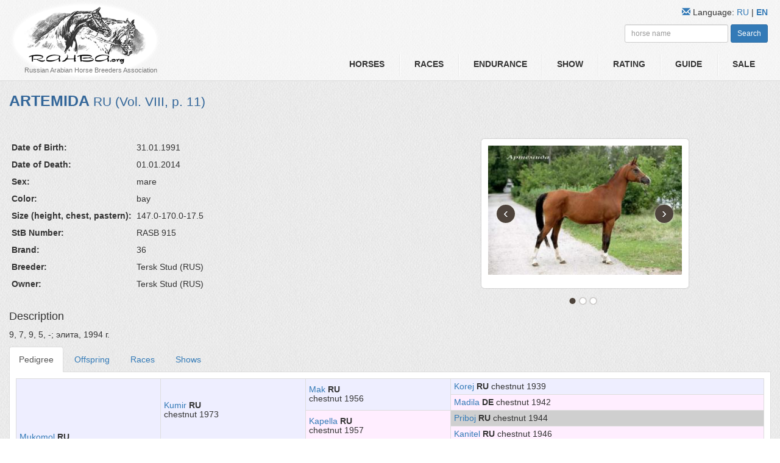

--- FILE ---
content_type: text/html; charset=UTF-8
request_url: https://rahba.org/en/horse/1525
body_size: 6013
content:
<!DOCTYPE html>
<html>
    <head>
        <title>Rahba.org - Horse - Артемида</title>
        <meta charset="utf-8">
		<meta name="viewport" content="width=device-width, initial-scale=1.0"/>
		<meta name="format-detection" content="telephone=no"/>
        <meta name="msapplication-config" content="/favicon/browserconfig.xml" />
            <meta property="og:title" content="
          ARTEMIDA                        (Mukomol - Amunicia)
                      "/>
    <meta property="og:site_name" content="Российская Ассоциация Коннозаводчиков Арабской породы :: Russian Arabian Horse Breeders Association"/>
    <meta property="og:url" content="http://rahba.org/en/horse/1525"/>
    <meta property="og:description" content=""/>
    <meta property="og:image" content="http://www.rahba.org/foto/horses/thrumb/c3/dd/58/9b3a4a6a15d6071608c63d1856aafd27.jpg"/>        <link rel="apple-touch-icon" sizes="57x57" href="/favicon/apple-icon-57x57.png">
        <link rel="apple-touch-icon" sizes="60x60" href="/favicon/apple-icon-60x60.png">
        <link rel="apple-touch-icon" sizes="72x72" href="/favicon/apple-icon-72x72.png">
        <link rel="apple-touch-icon" sizes="76x76" href="/favicon/apple-icon-76x76.png">
        <link rel="apple-touch-icon" sizes="114x114" href="/favicon/apple-icon-114x114.png">
        <link rel="apple-touch-icon" sizes="120x120" href="/favicon/apple-icon-120x120.png">
        <link rel="apple-touch-icon" sizes="144x144" href="/favicon/apple-icon-144x144.png">
        <link rel="apple-touch-icon" sizes="152x152" href="/favicon/apple-icon-152x152.png">
        <link rel="apple-touch-icon" sizes="180x180" href="/favicon/apple-icon-180x180.png">
        <link rel="icon" type="image/png" sizes="192x192"  href="/favicon/android-icon-192x192.png">
        <link rel="icon" type="image/png" sizes="32x32" href="/favicon/favicon-32x32.png">
        <link rel="icon" type="image/png" sizes="96x96" href="/favicon/favicon-96x96.png">
        <link rel="icon" type="image/png" sizes="16x16" href="/favicon/favicon-16x16.png">
        <link rel="manifest" href="/favicon/manifest.json">
        <link href="/bootstrap/css/bootstrap.css" rel="stylesheet" media="screen" />
        <link rel="stylesheet" href="/css/style3.css" type="text/css" media="screen">
            <link href="/lightbox/lightbox.css" rel="stylesheet" media="screen" />
    <link href="/css/jcarousel.responsive.css" rel="stylesheet" media="screen" />
    <link href="/css/pedigree.css" rel="stylesheet" media="screen" />
		<link rel="stylesheet" href="/mobile/adaptive.css?19">
        <script src="/js/jquery-1.11.1.min.js"></script>
            <script src="/lightbox/lightbox.js"></script>
    <script src="/js/jcarousel/jquery.jcarousel.min.js"></script>
    <script src="/js/jcarousel/jcarousel.responsive.js"></script>
    <script src="/bootstrap/js/bootstrap.min.js"></script>
    <script>
        $(function () {
            $('[data-toggle="tooltip"]').tooltip()
        })
    </script>
    <script src="/js/jquery.searchhorse.js"></script>
    <script>
        $(function () {
            $('#search-horse').searchHorse({
                path: '/en/search/horse/',
                placeholder: 'horse name',
                type: 'view',
                pathView: '/en/horse/'
            });
        });

        $(document).ready(function(){
            var text = window.location.href;//
            var regex = /#(\w+)/gi;
            match = regex.exec(text);
            if(match)
            {
                $('.tab-pane').removeClass('in active');// Удаляем все активные табы
                $('#'+match[1]).addClass('in active');// Добавляем класс 'in active' к ид у которого название с ссылки совпадает с ид у таба
                $('.ll').removeClass('in active');
                $('#'+match[1]+'link').addClass('active');// Добавляем класс 'in active' к ид у которого название с ссылки совпадает с ид у таба
            }
        });
    </script>
        	<script src="/mobile/adaptive.js?6"></script>
        <!--[if lt IE 8]>
        <div style=' clear: both; text-align:center; position: relative;'>
                <a href="http://windows.microsoft.com/en-US/internet-explorer/products/ie/home?ocid=ie6_countdown_bannercode">
                        <img src="http://storage.ie6countdown.com/assets/100/images/banners/warning_bar_0000_us.jpg" border="0" height="42" width="820" alt="You are using an outdated browser. For a faster, safer browsing experience, upgrade for free today." />
                </a>
        </div>
        <![endif]-->
        <!--[if lt IE 9]>
                <script type="text/javascript" src="js/html5.js"></script>
                <link rel="stylesheet" href="css/ie.css" type="text/css" media="screen">
        <![endif]-->
    </head>
<body class="body_eng">

        <!--==============================header=================================-->
    <header class="header">
        <div class="container">
            <div class="row">
				<div class="adapt_menu"><a href="#menu"><span></span></a></div>
                <div class="col-xs-12 col-sm-4 col-md-5 logo">
                    <a href="/en/"><img src="/images/logo3.png" alt=""></a>
                    <h5><small>Russian Arabian Horse Breeders Association</small></h5>
                </div>
                <div class="col-xs-12 col-sm-8 col-md-7">
                    <nav>
                                <ul class="nav nav-pills nav-justified menu text-uppercase">
             
 
 
 
 
 
<li class="first"><a href="/en/horses/">    Horses
</a>
</li>
     
 
 
 
 
 
<li class="horse-race"><a href="/en/race">    Races
</a>
</li>
     
 
 
 
 
 
<li class="horse-endurance"><a href="/en/endurance">    Endurance
</a>
</li>
     
 
 
 
 
 
<li class="horse-show"><a href="/en/show">    Show
</a>
</li>
     
 
 
 
 
 
<li><a href="/en/statistic/">    Rating
</a>
</li>
     
 
 
 
 
 
<li><a href="/en/directory/">    Guide
</a>
</li>
     
 
 
 
 
 
<li class="last"><a href="/en/sale/">    Sale
</a>
</li>

    </ul>

                    </nav>
                    <div class="lang-menu">
                        <span class="the_new newsearch"><span class="glyphicon glyphicon-search"></span></span>
						<a href="mailto:info@rahba.org"><span class="glyphicon glyphicon-envelope"></span></a>

                        <span class="langinfo">Language:</span> 
                        <a class="langer" href="/ru/horse/1525">
                                                            RU
                                                    </a>
                         <span class="langinfo"> | </span>
                        <a class="langer" href="/en/horse/1525">
                             
                                <b>EN</b>
                                                    </a>
                    </div>
                    <div class="search-horse">
                        <form class="form-inline" action="/en/horses/">
                            <div class="form-group">
                              
                                <input id="search-horse" class="form-control horse-name input-sm" type="text" name="name" placeholder="horse name" autocomplete="off" style="">
                            </div>
                            <button type="submit" class="btn btn-primary btn-sm">Search</button>
                        </form>
                    </div>
                </div>
            </div>
        </div>
    </header>

    <!--==============================content================================-->
    <div class="wrapper">
        <div class="container">
                <div class="row">
        <p class="name   confirmed ">
                                                ARTEMIDA
                
                        <small class="lead">
                RU                (Vol. VIII, p. 11)            </small>
        </p>
        <div class="col-xs-12 col-md-6">
            <table class="horse-info">
                                    <tr>
                        <td>Date of Birth:</td>
                        <td>31.01.1991</td>
                    </tr>
                                                    <tr>
                        <td>Date of Death:</td>
                        <td>01.01.2014</td>
                    </tr>
                                                    <tr>
                        <td>Sex:</td>
                        <td>
                                                            mare
                                                    </td>
                    </tr>
                                                    <tr>
                        <td>Color:</td>
                        <td>
                                                            bay
                            
                        </td>
                    </tr>
                                                    <tr>
                        <td>Size (height, chest, pastern):</td>
                        <td>147.0-170.0-17.5</td>
                    </tr>
                                                    <tr>
                        <td>StB Number:</td>
                        <td>RASB 915</td>
                    </tr>
                                                    <tr>
                        <td>Brand:</td>
                        <td>36</td>
                    </tr>
                                                                    <tr>
                        <td>Breeder:</td>
                        <td>
                                                             Tersk Stud (RUS)
                                                    </td>
                    </tr>
                                                    <tr>
                        <td>Owner:</td>
                        <td>
                                                             Tersk Stud (RUS)
                                                    </td>
                    </tr>
                                                </table>

        </div>

        <div class="col-xs-12 col-md-6">
                            <div class="jcarousel-wrapper">
                    <div class="jcarousel">
                        <ul>
                                                            <li>
                                    <a href="/foto/horses/path/c3/dd/58/9b3a4a6a15d6071608c63d1856aafd27.jpg" data-lightbox="horse" rel="lightbox"
                                       >
                                           <img alt="" src="/foto/horses/thrumb/c3/dd/58/9b3a4a6a15d6071608c63d1856aafd27.jpg">
                                    </a>
                                </li>
                                                            <li>
                                    <a href="/foto/horses/path/7d/4e/14/1f73f543d191ccaa6aac0e6242f921a6.jpg" data-lightbox="horse" rel="lightbox"
                                       >
                                           <img alt="" src="/foto/horses/thrumb/7d/4e/14/1f73f543d191ccaa6aac0e6242f921a6.jpg">
                                    </a>
                                </li>
                                                            <li>
                                    <a href="/foto/horses/path/8a/14/5a/5d0f99493f53b57b52a6053e1c9c705f.jpg" data-lightbox="horse" rel="lightbox"
                                       >
                                           <img alt="" src="/foto/horses/thrumb/8a/14/5a/5d0f99493f53b57b52a6053e1c9c705f.jpg">
                                    </a>
                                </li>
                                                                                                        </ul>
                                </div>

                                <a href="#" class="jcarousel-control-prev">&lsaquo;</a>
                                <a href="#" class="jcarousel-control-next">&rsaquo;</a>
                                <p class="jcarousel-pagination"></p>
                            </div>
                    </div>
    </div>

	<div class="row">
		 <div class="col-xs-12 col-md-12">
                                                            <h4>Description</h4>
                                <p>9, 7, 9, 5, -; элита, 1994 г.</p>
                                                        <div role="tabpanel">

                                <ul class="nav nav-tabs">
                                                                            <li class="active ll" id="pedigreelink"><a href="#pedigree" data-toggle="tab">Pedigree</a></li>
                                                                                                                        <li class="ll" id="progenylink"><a href="#progeny" data-toggle="tab">Offspring</a></li>
                                                                                                                        <li class="ll" id="raceslink"><a href="#races" data-toggle="tab">Races</a></li>
                                                                                                                        <li class="ll" id="showslink"><a href="#shows" data-toggle="tab">Shows</a></li>
                                                                                                                                                        </ul>

                                <div class="tab-content">
                                                                            <div role="tabpanel" class="tab-pane active" id="pedigree"><table class="pedigree"><tr><td rowspan="8" class = "m" ><a href = "/en/horse/480">Mukomol</a> <strong>RU</strong> <br>chestnut 1979</td><td rowspan="4" class = "m" ><a href = "/en/horse/162">Kumir</a> <strong>RU</strong> <br>chestnut 1973</td><td rowspan="2" class = "m" ><a href = "/en/horse/951">Mak</a> <strong>RU</strong> <br>chestnut 1956</td><td rowspan="1" class = "m" ><a href = "/en/horse/855">Korej</a> <strong>RU</strong> chestnut 1939</td></tr><tr><td rowspan="1" class = "f" ><a href = "/en/horse/935">Madila</a> <strong>DE</strong> chestnut 1942</td></tr><tr><td rowspan="2" class = "f" ><a href = "/en/horse/956">Kapella</a> <strong>RU</strong> <br>chestnut 1957</td><td rowspan="1" class = "m"  style="background:#CFCFCF"><a href = "/en/horse/954">Priboj</a> <strong>RU</strong> chestnut 1944</td></tr><tr><td rowspan="1" class = "f" ><a href = "/en/horse/949">Kanitel</a> <strong>RU</strong> chestnut 1946</td></tr><tr><td rowspan="4" class = "f" ><a href = "/en/horse/478">Malinka</a> <strong>RU</strong> <br>grey 1973</td><td rowspan="2" class = "m"  style="background:#90EE90"><a href = "/en/horse/414">Aswan</a> <strong>EG</strong> <br>grey 1958</td><td rowspan="1" class = "m" ><a href = "/en/horse/3181">Nazeer</a> <strong>EG</strong> grey 1934</td></tr><tr><td rowspan="1" class = "f" ><a href = "/en/horse/3557">Yosreia</a> <strong>EG</strong> grey 1943</td></tr><tr><td rowspan="2" class = "f" ><a href = "/en/horse/415">Malutka</a> <strong>RU</strong> <br>grey 1968</td><td rowspan="1" class = "m" ><a href = "/en/horse/1009">Salon</a> <strong>RU</strong> grey 1959</td></tr><tr><td rowspan="1" class = "f" ><a href = "/en/horse/549">Monogramma</a> <strong>RU</strong> chestnut 1963</td></tr><tr><td rowspan="8" class = "f" ><a href = "/en/horse/1281">Amunicia</a> <strong>RU</strong> <br>bay 1981</td><td rowspan="4" class = "m" ><a href = "/en/horse/1132">Antey</a> <strong>RU</strong> <br>bay 1972</td><td rowspan="2" class = "m"  style="background:#90EE90"><a href = "/en/horse/414">Aswan</a> <strong>EG</strong> <br>grey 1958</td><td rowspan="1" class = "m" ><a href = "/en/horse/3181">Nazeer</a> <strong>EG</strong> grey 1934</td></tr><tr><td rowspan="1" class = "f" ><a href = "/en/horse/3557">Yosreia</a> <strong>EG</strong> grey 1943</td></tr><tr><td rowspan="2" class = "f" ><a href = "/en/horse/1131">Nemezida</a> <strong>RU</strong> <br>bay 1967</td><td rowspan="1" class = "m"  style="background:#FFE100"><a href = "/en/horse/845">Arax</a> <strong>PL</strong> bay 1952</td></tr><tr><td rowspan="1" class = "f" ><a href = "/en/horse/1044">Neposeda</a> <strong>RU</strong> chestnut 1955</td></tr><tr><td rowspan="4" class = "f" ><a href = "/en/horse/1155">Mal'ta</a> <strong>RU</strong> <br>bay 1973</td><td rowspan="2" class = "m" ><a href = "/en/horse/436">Topol</a> <strong>RU</strong> <br>bay 1958</td><td rowspan="1" class = "m"  style="background:#CFCFCF"><a href = "/en/horse/954">Priboj</a> <strong>RU</strong> chestnut 1944</td></tr><tr><td rowspan="1" class = "f" ><a href = "/en/horse/990">Taktika</a> <strong>RU</strong> bay 1943</td></tr><tr><td rowspan="2" class = "f" ><a href = "/en/horse/1033">Malwa</a> <strong>RU</strong> <br>bay 1965</td><td rowspan="1" class = "m"  style="background:#FFE100"><a href = "/en/horse/845">Arax</a> <strong>PL</strong> bay 1952</td></tr><tr><td rowspan="1" class = "f" ><a href = "/en/horse/966">Metropolia</a> <strong>RU</strong> chestnut 1957</td></tr></table></div>
                                                                                                                <div role="tabpanel" class="tab-pane" id="progeny"><div class="row"><div class="col-xs-12 col-md-12"><ul class="list-unstyled"><li>Matings: <b>13</b> </li><li>Total offspring: <b>13</b> </li><li>Colts: <b>6</b></li><li>Fillies: <b>7</b></li></ul></div><div class="col-xs-12 col-md-4"><ul class="list-unstyled progeny"><li>01.02.96 — s. <a href = "/en/horse/5727">Amsterdam</a> (Drug)</li><li>24.02.97 — m. <a href = "/en/horse/5969">Aisedora</a> (Savoy)</li><li>03.02.99 — m. <a href = "/en/horse/1881">Amerika</a> <span class="glyphicon glyphicon-camera" aria-hidden="true"></span> (Madiar)</li><li>04.01.00 — <i>s. <a href = "/en/horse/2058">Ansambl</a></i> <span class="glyphicon glyphicon-camera" aria-hidden="true"></span> (Balaton)</li><li>02.01.01 — <i>m. <a href = "/en/horse/2115">Albania</a></i> <span class="glyphicon glyphicon-camera" aria-hidden="true"></span> (Balaton)</li></ul></div><div class="col-xs-12 col-md-4"><ul class="list-unstyled progeny"><li>01.01.02 — s. <a href = "/en/horse/4312">Albano</a> <span class="glyphicon glyphicon-camera" aria-hidden="true"></span> (Balaton)</li><li>14.02.03 — s. <a href = "/en/horse/4445">Abrikos</a> <span class="glyphicon glyphicon-camera" aria-hidden="true"></span> (Balaton)</li><li>30.01.04 — s. <a href = "/en/horse/8169">Aisberg</a> (Balaton)</li><li>23.02.05 — <i>m. <a href = "/en/horse/2543">Andromeda</a></i> <span class="glyphicon glyphicon-camera" aria-hidden="true"></span> (Maskarad)</li><li>01.01.06 — m. <a href = "/en/horse/3581">Ariel</a> <span class="glyphicon glyphicon-camera" aria-hidden="true"></span> (Aja Shakakhan)</li></ul></div><div class="col-xs-12 col-md-4"><ul class="list-unstyled progeny"><li>22.03.07 — s. <a href = "/en/horse/8168">Armstrong</a> <span class="glyphicon glyphicon-camera" aria-hidden="true"></span> (Madiar)</li><li>14.02.09 — m. <a href = "/en/horse/4191">Alekto</a> <span class="glyphicon glyphicon-camera" aria-hidden="true"></span> (Kamelot)</li><li>20.02.10 — <i>m. <a href = "/en/horse/3589">Aurelia Tersk</a></i> <span class="glyphicon glyphicon-camera" aria-hidden="true"></span> (Pobeditel)</li></ul></div></div></div>
                                                                                                                <div role="tabpanel" class="tab-pane" id="races"><ul class="list-unstyled">
    <li>Current points: <b>0</b> (Calculated for the period: 17.07.2024 - 18.01.2026)</li>
    <li>Total points: <b>69</b></li>
    <li>Total prize: <b>74&nbsp;730</b>RUB</li>
    <li>Place: 12: 2-1-3-3</li>
</ul>

<table class="table">
    <thead>
        <tr>
            <th>Date</th>
            <th>Racetrack</th>
            <th>Track</th>
            <th>Race</th>
            <th>Place</th>
            <th>Time</th>
            <th>Distance</th>
            <th>Jockey/Trainer</th>
            <th>Points</th>
            <th>Money</th>
        </tr>
    </thead>
    <tbody>
                    <tr>
                <td>25.09.94</td>
                <td>
                                            Pyatigorsk Old
                    
                    (RUS)
                </td>
                <td>
                                            <abbr title="dirt">
                            DRT</abbr>
                                    </td>
                <td>
                    <a href="/en/race/1250#race-3236">
                                                    Named Race
                                            </a> 
                                    </td>
                <td>
                                                3
                                    </td>
                <td>1:51:70 </td>
                <td>1600 </td>
                <td>
                    <b>j</b>: 
                                                    Kobzarev K.
                                                <br>
                                                        </td>
                <td>3 </td>
                <td>6&nbsp;750 </td>
            </tr>
                    <tr>
                <td>21.08.94</td>
                <td>
                                            Pyatigorsk Old
                    
                    (RUS)
                </td>
                <td>
                                            <abbr title="dirt">
                            DRT</abbr>
                                    </td>
                <td>
                    <a href="/en/race/1267#race-3281">
                                                     Budyonny Stakes - St. Leger
                                            </a> 
                                            <small>GR I B RUS</small>
                                    </td>
                <td>
                                                6
                                    </td>
                <td>3:23:10 </td>
                <td>2800 </td>
                <td>
                    <b>j</b>: 
                                                    Kobzarev K.
                                                <br>
                                                        </td>
                <td>12 </td>
                <td>0 </td>
            </tr>
                    <tr>
                <td>13.08.94</td>
                <td>
                                            Pyatigorsk Old
                    
                    (RUS)
                </td>
                <td>
                                            <abbr title="dirt">
                            DRT</abbr>
                                    </td>
                <td>
                    <a href="/en/race/1268#race-3289">
                                                    Race IV Gr
                                            </a> 
                                    </td>
                <td>
                                                1
                                    </td>
                <td>1:53:70 </td>
                <td>1600 </td>
                <td>
                    <b>j</b>: 
                                                    Kobzarev K.
                                                <br>
                                                        </td>
                <td>7 </td>
                <td>13&nbsp;500 </td>
            </tr>
                    <tr>
                <td>31.07.94</td>
                <td>
                                            Pyatigorsk Old
                    
                    (RUS)
                </td>
                <td>
                                            <abbr title="dirt">
                            DRT</abbr>
                                    </td>
                <td>
                    <a href="/en/race/1271#race-3302">
                                                     Taraszcza Stakes
                                            </a> 
                                            <small>GR III C RUS</small>
                                    </td>
                <td>
                                                3
                                    </td>
                <td>2:06:60 </td>
                <td>1800 </td>
                <td>
                    <b>j</b>: 
                                                    Diakov A.
                                                <br>
                                                        </td>
                <td>5 </td>
                <td>15&nbsp;000 </td>
            </tr>
                    <tr>
                <td>10.07.94</td>
                <td>
                                            Pyatigorsk Old
                    
                    (RUS)
                </td>
                <td>
                                            <abbr title="dirt">
                            DRT</abbr>
                                    </td>
                <td>
                    <a href="/en/race/1300#race-3377">
                                                     OAKS Stakes
                                            </a> 
                                            <small>GR I A RUS</small>
                                    </td>
                <td>
                                                4
                                    </td>
                <td>2:50:30 </td>
                <td>2400 </td>
                <td>
                    <b>j</b>: 
                                                    Diakov A.
                                                <br>
                                                        </td>
                <td>20 </td>
                <td>30&nbsp;000 </td>
            </tr>
                    <tr>
                <td>26.06.94</td>
                <td>
                                            Pyatigorsk Old
                    
                    (RUS)
                </td>
                <td>
                                            <abbr title="dirt">
                            DRT</abbr>
                                    </td>
                <td>
                    <a href="/en/race/1297#race-3361">
                                                    Open Stakes
                                            </a> 
                                    </td>
                <td>
                                                4
                                    </td>
                <td>2:21:80 </td>
                <td>2000 </td>
                <td>
                    <b>j</b>: 
                                                    Diakov A.
                                                <br>
                                                        </td>
                <td>5 </td>
                <td>0 </td>
            </tr>
                    <tr>
                <td>11.06.94</td>
                <td>
                                            Pyatigorsk Old
                    
                    (RUS)
                </td>
                <td>
                                            <abbr title="dirt">
                            DRT</abbr>
                                    </td>
                <td>
                    <a href="/en/race/1276#race-3319">
                                                    Race IV Gr
                                            </a> 
                                    </td>
                <td>
                                                2
                                    </td>
                <td>1:42:00 </td>
                <td>1400 </td>
                <td>
                    <b>j</b>: 
                                                    Diakov A.
                                                <br>
                                                        </td>
                <td>5 </td>
                <td>6&nbsp;750 </td>
            </tr>
                    <tr>
                <td>29.05.94</td>
                <td>
                                            Pyatigorsk Old
                    
                    (RUS)
                </td>
                <td>
                                            <abbr title="dirt">
                            DRT</abbr>
                                    </td>
                <td>
                    <a href="/en/race/1273#race-3311">
                                                    Race IV Gr
                                            </a> 
                                    </td>
                <td>
                                                3
                                    </td>
                <td>1:42:90 </td>
                <td>1400 </td>
                <td>
                    <b>j</b>: 
                                                    Diakov A.
                                                <br>
                                                        </td>
                <td>3 </td>
                <td>2&nbsp;250 </td>
            </tr>
                    <tr>
                <td>25.07.93</td>
                <td>
                                            Pyatigorsk Old
                    
                    (RUS)
                </td>
                <td>
                                            <abbr title="dirt">
                            DRT</abbr>
                                    </td>
                <td>
                    <a href="/en/race/1375#race-3535">
                                                    Open Stakes
                                            </a> 
                                    </td>
                <td>
                                                4
                                    </td>
                <td>1:48:10 </td>
                <td>1200 </td>
                <td>
                    <b>j</b>: 
                                                    Zhegulsky D.
                                                <br>
                                                        </td>
                <td>1 </td>
                <td>0 </td>
            </tr>
                    <tr>
                <td>11.07.93</td>
                <td>
                                            Pyatigorsk Old
                    
                    (RUS)
                </td>
                <td>
                                            <abbr title="dirt">
                            DRT</abbr>
                                    </td>
                <td>
                    <a href="/en/race/1371#race-3516">
                                                    Open Stakes
                                            </a> 
                                    </td>
                <td>
                                                6
                                    </td>
                <td>1:48:20 </td>
                <td>1400 </td>
                <td>
                    <b>j</b>: 
                                                    Lavrikov S.
                                                <br>
                                                        </td>
                <td>-1 </td>
                <td>0 </td>
            </tr>
                    <tr>
                <td>27.06.93</td>
                <td>
                                            Pyatigorsk Old
                    
                    (RUS)
                </td>
                <td>
                                            <abbr title="dirt">
                            DRT</abbr>
                                    </td>
                <td>
                    <a href="/en/race/1360#race-3490">
                                                     Karinka Stakes (ex Great Cup for fillies 2 y)
                                            </a> 
                                            <small>GR III C RUS</small>
                                    </td>
                <td>
                                                5
                                    </td>
                <td>1:51:20 </td>
                <td>1200 </td>
                <td>
                    <b>j</b>: 
                                                    Sokolov Y.
                                                <br>
                                                        </td>
                <td>2 </td>
                <td>0 </td>
            </tr>
                    <tr>
                <td>15.05.93</td>
                <td>
                                            Pyatigorsk Old
                    
                    (RUS)
                </td>
                <td>
                                            <abbr title="dirt">
                            DRT</abbr>
                                    </td>
                <td>
                    <a href="/en/race/1347#race-3449">
                                                    Race IV Gr
                                            </a> 
                                    </td>
                <td>
                                                1
                                    </td>
                <td>1:17:60 </td>
                <td>1000 </td>
                <td>
                    <b>j</b>: 
                                                    Pozdniakov A.
                                                <br>
                                                        </td>
                <td>7 </td>
                <td>480 </td>
            </tr>
            </tbody>
</table></div>
                                                                                                                <div role="tabpanel" class="tab-pane" id="shows"><ul class="list-unstyled">
    <li>Total points: <b>21</b></li>
</ul>
<table class="table">
    <thead>
        <tr>
            <th>Date</th>
            <th>Show</th>
            <th>Category</th>
            <th>Class</th>
            <th>Age</th>
            <th>Place</th>
            <th>Points</th>
        </tr>
    </thead>
    <tbody>
                    <tr>
                <td>21.08.04</td>
                <td>
                    <a href="/en/show/40">
                                                    II Russian Championship (NOAL) (RUS)
                        
                        (RUS)                    </a>
                </td>
                <td>N ECAHO</td>
                <td>8</td>
                <td>7+</td>
                <td>
                    <b>1</b>
                                            Gold Champion
                                        
                </td>
                <td>21 </td>
            </tr>
            </tbody>
</table></div>
                                                                                                                                            </div>

                            </div>
		   </div>
    </div>

           </div>
    </div>

        <!--==============================footer=================================-->
    <footer class="footer">
        <div class="container">
            <p class="text-muted">&copy; 2015-2026 Rahba.org</p>
            <p class="text-muted">Email: <a href="mailto:info@rahba.org">info@rahba.org</a></p>
        </div>
    </footer>
	<nav id="menu"></nav>
        <script>
        (function (i, s, o, g, r, a, m) {
            i['GoogleAnalyticsObject'] = r;
            i[r] = i[r] || function () {
                (i[r].q = i[r].q || []).push(arguments)
            }, i[r].l = 1 * new Date();
            a = s.createElement(o),
                    m = s.getElementsByTagName(o)[0];
            a.async = 1;
            a.src = g;
            m.parentNode.insertBefore(a, m)
        })(window, document, 'script', '//www.google-analytics.com/analytics.js', 'ga');

        ga('create', 'UA-58718652-1', 'auto');
        ga('send', 'pageview');

    </script>

<!-- Yandex.Metrika counter -->
<script type="text/javascript" >
   (function(m,e,t,r,i,k,a){m[i]=m[i]||function(){(m[i].a=m[i].a||[]).push(arguments)};
   m[i].l=1*new Date();
   for (var j = 0; j < document.scripts.length; j++) {if (document.scripts[j].src === r) { return; }}
   k=e.createElement(t),a=e.getElementsByTagName(t)[0],k.async=1,k.src=r,a.parentNode.insertBefore(k,a)})
   (window, document, "script", "https://mc.yandex.ru/metrika/tag.js", "ym");

   ym(95128192, "init", {
        clickmap:true,
        trackLinks:true,
        accurateTrackBounce:true
   });
</script>
<noscript><div><img src="https://mc.yandex.ru/watch/95128192" style="position:absolute; left:-9999px;" alt="" /></div></noscript>
<!-- /Yandex.Metrika counter -->

</body>
</html>
